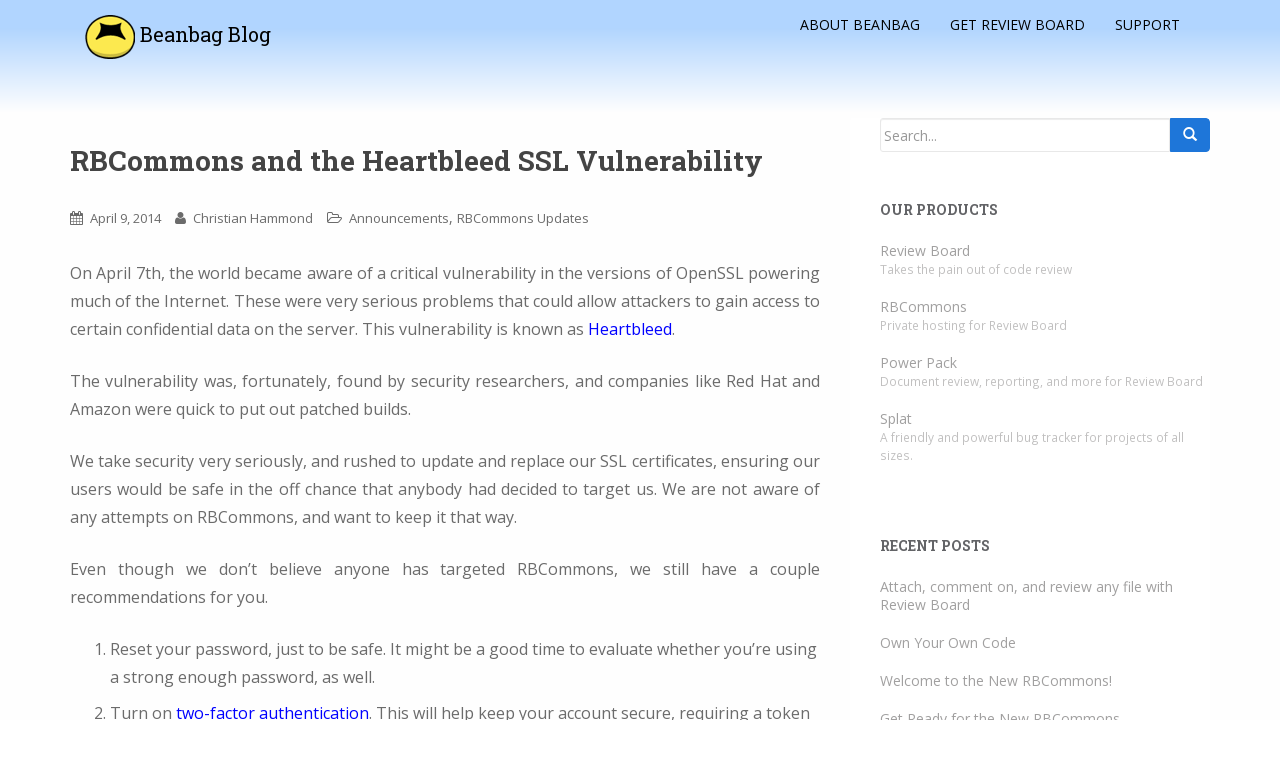

--- FILE ---
content_type: text/html; charset=UTF-8
request_url: https://blog.beanbaginc.com/2014/04/09/rbcommons-and-the-heartbleed-ssl-vulnerability/
body_size: 44458
content:
<!doctype html>
	<!--[if !IE]>
	<html class="no-js non-ie" lang="en-US"> <![endif]-->
	<!--[if IE 7 ]>
	<html class="no-js ie7" lang="en-US"> <![endif]-->
	<!--[if IE 8 ]>
	<html class="no-js ie8" lang="en-US"> <![endif]-->
	<!--[if IE 9 ]>
	<html class="no-js ie9" lang="en-US"> <![endif]-->
	<!--[if gt IE 9]><!-->
<html class="no-js" lang="en-US"> <!--<![endif]-->
<head>
<meta charset="UTF-8">
<meta http-equiv="X-UA-Compatible" content="IE=edge,chrome=1">
<meta name="viewport" content="width=device-width, initial-scale=1">
<title>RBCommons and the Heartbleed SSL Vulnerability | Beanbag Blog</title>
<link rel="profile" href="http://gmpg.org/xfn/11">
<link rel="pingback" href="https://blog.beanbaginc.com/xmlrpc.php">

<!-- favicon -->

<link rel="icon" href="https://www.beanbaginc.com/static/site/images/favicon.png" />

<!--[if IE]><link rel="shortcut icon" href="https://www.beanbaginc.com/static/site/images/favicon.png" /><![endif]-->

<meta name='robots' content='max-image-preview:large' />
	<style>img:is([sizes="auto" i], [sizes^="auto," i]) { contain-intrinsic-size: 3000px 1500px }</style>
	<link rel='dns-prefetch' href='//secure.gravatar.com' />
<link rel='dns-prefetch' href='//stats.wp.com' />
<link rel='dns-prefetch' href='//fonts.googleapis.com' />
<link rel='dns-prefetch' href='//v0.wordpress.com' />
<link rel='dns-prefetch' href='//widgets.wp.com' />
<link rel='dns-prefetch' href='//s0.wp.com' />
<link rel='dns-prefetch' href='//0.gravatar.com' />
<link rel='dns-prefetch' href='//1.gravatar.com' />
<link rel='dns-prefetch' href='//2.gravatar.com' />
<link rel='dns-prefetch' href='//jetpack.wordpress.com' />
<link rel='dns-prefetch' href='//public-api.wordpress.com' />
<link rel="alternate" type="application/rss+xml" title="Beanbag Blog &raquo; Feed" href="https://blog.beanbaginc.com/feed/" />
<link rel="alternate" type="application/rss+xml" title="Beanbag Blog &raquo; Comments Feed" href="https://blog.beanbaginc.com/comments/feed/" />
<script type="text/javascript">
/* <![CDATA[ */
window._wpemojiSettings = {"baseUrl":"https:\/\/s.w.org\/images\/core\/emoji\/15.0.3\/72x72\/","ext":".png","svgUrl":"https:\/\/s.w.org\/images\/core\/emoji\/15.0.3\/svg\/","svgExt":".svg","source":{"concatemoji":"https:\/\/blog.beanbaginc.com\/wp-includes\/js\/wp-emoji-release.min.js?ver=6.7.2"}};
/*! This file is auto-generated */
!function(i,n){var o,s,e;function c(e){try{var t={supportTests:e,timestamp:(new Date).valueOf()};sessionStorage.setItem(o,JSON.stringify(t))}catch(e){}}function p(e,t,n){e.clearRect(0,0,e.canvas.width,e.canvas.height),e.fillText(t,0,0);var t=new Uint32Array(e.getImageData(0,0,e.canvas.width,e.canvas.height).data),r=(e.clearRect(0,0,e.canvas.width,e.canvas.height),e.fillText(n,0,0),new Uint32Array(e.getImageData(0,0,e.canvas.width,e.canvas.height).data));return t.every(function(e,t){return e===r[t]})}function u(e,t,n){switch(t){case"flag":return n(e,"\ud83c\udff3\ufe0f\u200d\u26a7\ufe0f","\ud83c\udff3\ufe0f\u200b\u26a7\ufe0f")?!1:!n(e,"\ud83c\uddfa\ud83c\uddf3","\ud83c\uddfa\u200b\ud83c\uddf3")&&!n(e,"\ud83c\udff4\udb40\udc67\udb40\udc62\udb40\udc65\udb40\udc6e\udb40\udc67\udb40\udc7f","\ud83c\udff4\u200b\udb40\udc67\u200b\udb40\udc62\u200b\udb40\udc65\u200b\udb40\udc6e\u200b\udb40\udc67\u200b\udb40\udc7f");case"emoji":return!n(e,"\ud83d\udc26\u200d\u2b1b","\ud83d\udc26\u200b\u2b1b")}return!1}function f(e,t,n){var r="undefined"!=typeof WorkerGlobalScope&&self instanceof WorkerGlobalScope?new OffscreenCanvas(300,150):i.createElement("canvas"),a=r.getContext("2d",{willReadFrequently:!0}),o=(a.textBaseline="top",a.font="600 32px Arial",{});return e.forEach(function(e){o[e]=t(a,e,n)}),o}function t(e){var t=i.createElement("script");t.src=e,t.defer=!0,i.head.appendChild(t)}"undefined"!=typeof Promise&&(o="wpEmojiSettingsSupports",s=["flag","emoji"],n.supports={everything:!0,everythingExceptFlag:!0},e=new Promise(function(e){i.addEventListener("DOMContentLoaded",e,{once:!0})}),new Promise(function(t){var n=function(){try{var e=JSON.parse(sessionStorage.getItem(o));if("object"==typeof e&&"number"==typeof e.timestamp&&(new Date).valueOf()<e.timestamp+604800&&"object"==typeof e.supportTests)return e.supportTests}catch(e){}return null}();if(!n){if("undefined"!=typeof Worker&&"undefined"!=typeof OffscreenCanvas&&"undefined"!=typeof URL&&URL.createObjectURL&&"undefined"!=typeof Blob)try{var e="postMessage("+f.toString()+"("+[JSON.stringify(s),u.toString(),p.toString()].join(",")+"));",r=new Blob([e],{type:"text/javascript"}),a=new Worker(URL.createObjectURL(r),{name:"wpTestEmojiSupports"});return void(a.onmessage=function(e){c(n=e.data),a.terminate(),t(n)})}catch(e){}c(n=f(s,u,p))}t(n)}).then(function(e){for(var t in e)n.supports[t]=e[t],n.supports.everything=n.supports.everything&&n.supports[t],"flag"!==t&&(n.supports.everythingExceptFlag=n.supports.everythingExceptFlag&&n.supports[t]);n.supports.everythingExceptFlag=n.supports.everythingExceptFlag&&!n.supports.flag,n.DOMReady=!1,n.readyCallback=function(){n.DOMReady=!0}}).then(function(){return e}).then(function(){var e;n.supports.everything||(n.readyCallback(),(e=n.source||{}).concatemoji?t(e.concatemoji):e.wpemoji&&e.twemoji&&(t(e.twemoji),t(e.wpemoji)))}))}((window,document),window._wpemojiSettings);
/* ]]> */
</script>
<link rel='stylesheet' id='jetpack_related-posts-css' href='https://blog.beanbaginc.com/wp-content/plugins/jetpack/modules/related-posts/related-posts.css?ver=20240116' type='text/css' media='all' />
<style id='wp-emoji-styles-inline-css' type='text/css'>

	img.wp-smiley, img.emoji {
		display: inline !important;
		border: none !important;
		box-shadow: none !important;
		height: 1em !important;
		width: 1em !important;
		margin: 0 0.07em !important;
		vertical-align: -0.1em !important;
		background: none !important;
		padding: 0 !important;
	}
</style>
<link rel='stylesheet' id='wp-block-library-css' href='https://blog.beanbaginc.com/wp-includes/css/dist/block-library/style.min.css?ver=6.7.2' type='text/css' media='all' />
<link rel='stylesheet' id='mediaelement-css' href='https://blog.beanbaginc.com/wp-includes/js/mediaelement/mediaelementplayer-legacy.min.css?ver=4.2.17' type='text/css' media='all' />
<link rel='stylesheet' id='wp-mediaelement-css' href='https://blog.beanbaginc.com/wp-includes/js/mediaelement/wp-mediaelement.min.css?ver=6.7.2' type='text/css' media='all' />
<style id='jetpack-sharing-buttons-style-inline-css' type='text/css'>
.jetpack-sharing-buttons__services-list{display:flex;flex-direction:row;flex-wrap:wrap;gap:0;list-style-type:none;margin:5px;padding:0}.jetpack-sharing-buttons__services-list.has-small-icon-size{font-size:12px}.jetpack-sharing-buttons__services-list.has-normal-icon-size{font-size:16px}.jetpack-sharing-buttons__services-list.has-large-icon-size{font-size:24px}.jetpack-sharing-buttons__services-list.has-huge-icon-size{font-size:36px}@media print{.jetpack-sharing-buttons__services-list{display:none!important}}.editor-styles-wrapper .wp-block-jetpack-sharing-buttons{gap:0;padding-inline-start:0}ul.jetpack-sharing-buttons__services-list.has-background{padding:1.25em 2.375em}
</style>
<style id='classic-theme-styles-inline-css' type='text/css'>
/*! This file is auto-generated */
.wp-block-button__link{color:#fff;background-color:#32373c;border-radius:9999px;box-shadow:none;text-decoration:none;padding:calc(.667em + 2px) calc(1.333em + 2px);font-size:1.125em}.wp-block-file__button{background:#32373c;color:#fff;text-decoration:none}
</style>
<style id='global-styles-inline-css' type='text/css'>
:root{--wp--preset--aspect-ratio--square: 1;--wp--preset--aspect-ratio--4-3: 4/3;--wp--preset--aspect-ratio--3-4: 3/4;--wp--preset--aspect-ratio--3-2: 3/2;--wp--preset--aspect-ratio--2-3: 2/3;--wp--preset--aspect-ratio--16-9: 16/9;--wp--preset--aspect-ratio--9-16: 9/16;--wp--preset--color--black: #000000;--wp--preset--color--cyan-bluish-gray: #abb8c3;--wp--preset--color--white: #ffffff;--wp--preset--color--pale-pink: #f78da7;--wp--preset--color--vivid-red: #cf2e2e;--wp--preset--color--luminous-vivid-orange: #ff6900;--wp--preset--color--luminous-vivid-amber: #fcb900;--wp--preset--color--light-green-cyan: #7bdcb5;--wp--preset--color--vivid-green-cyan: #00d084;--wp--preset--color--pale-cyan-blue: #8ed1fc;--wp--preset--color--vivid-cyan-blue: #0693e3;--wp--preset--color--vivid-purple: #9b51e0;--wp--preset--gradient--vivid-cyan-blue-to-vivid-purple: linear-gradient(135deg,rgba(6,147,227,1) 0%,rgb(155,81,224) 100%);--wp--preset--gradient--light-green-cyan-to-vivid-green-cyan: linear-gradient(135deg,rgb(122,220,180) 0%,rgb(0,208,130) 100%);--wp--preset--gradient--luminous-vivid-amber-to-luminous-vivid-orange: linear-gradient(135deg,rgba(252,185,0,1) 0%,rgba(255,105,0,1) 100%);--wp--preset--gradient--luminous-vivid-orange-to-vivid-red: linear-gradient(135deg,rgba(255,105,0,1) 0%,rgb(207,46,46) 100%);--wp--preset--gradient--very-light-gray-to-cyan-bluish-gray: linear-gradient(135deg,rgb(238,238,238) 0%,rgb(169,184,195) 100%);--wp--preset--gradient--cool-to-warm-spectrum: linear-gradient(135deg,rgb(74,234,220) 0%,rgb(151,120,209) 20%,rgb(207,42,186) 40%,rgb(238,44,130) 60%,rgb(251,105,98) 80%,rgb(254,248,76) 100%);--wp--preset--gradient--blush-light-purple: linear-gradient(135deg,rgb(255,206,236) 0%,rgb(152,150,240) 100%);--wp--preset--gradient--blush-bordeaux: linear-gradient(135deg,rgb(254,205,165) 0%,rgb(254,45,45) 50%,rgb(107,0,62) 100%);--wp--preset--gradient--luminous-dusk: linear-gradient(135deg,rgb(255,203,112) 0%,rgb(199,81,192) 50%,rgb(65,88,208) 100%);--wp--preset--gradient--pale-ocean: linear-gradient(135deg,rgb(255,245,203) 0%,rgb(182,227,212) 50%,rgb(51,167,181) 100%);--wp--preset--gradient--electric-grass: linear-gradient(135deg,rgb(202,248,128) 0%,rgb(113,206,126) 100%);--wp--preset--gradient--midnight: linear-gradient(135deg,rgb(2,3,129) 0%,rgb(40,116,252) 100%);--wp--preset--font-size--small: 13px;--wp--preset--font-size--medium: 20px;--wp--preset--font-size--large: 36px;--wp--preset--font-size--x-large: 42px;--wp--preset--spacing--20: 0.44rem;--wp--preset--spacing--30: 0.67rem;--wp--preset--spacing--40: 1rem;--wp--preset--spacing--50: 1.5rem;--wp--preset--spacing--60: 2.25rem;--wp--preset--spacing--70: 3.38rem;--wp--preset--spacing--80: 5.06rem;--wp--preset--shadow--natural: 6px 6px 9px rgba(0, 0, 0, 0.2);--wp--preset--shadow--deep: 12px 12px 50px rgba(0, 0, 0, 0.4);--wp--preset--shadow--sharp: 6px 6px 0px rgba(0, 0, 0, 0.2);--wp--preset--shadow--outlined: 6px 6px 0px -3px rgba(255, 255, 255, 1), 6px 6px rgba(0, 0, 0, 1);--wp--preset--shadow--crisp: 6px 6px 0px rgba(0, 0, 0, 1);}:where(.is-layout-flex){gap: 0.5em;}:where(.is-layout-grid){gap: 0.5em;}body .is-layout-flex{display: flex;}.is-layout-flex{flex-wrap: wrap;align-items: center;}.is-layout-flex > :is(*, div){margin: 0;}body .is-layout-grid{display: grid;}.is-layout-grid > :is(*, div){margin: 0;}:where(.wp-block-columns.is-layout-flex){gap: 2em;}:where(.wp-block-columns.is-layout-grid){gap: 2em;}:where(.wp-block-post-template.is-layout-flex){gap: 1.25em;}:where(.wp-block-post-template.is-layout-grid){gap: 1.25em;}.has-black-color{color: var(--wp--preset--color--black) !important;}.has-cyan-bluish-gray-color{color: var(--wp--preset--color--cyan-bluish-gray) !important;}.has-white-color{color: var(--wp--preset--color--white) !important;}.has-pale-pink-color{color: var(--wp--preset--color--pale-pink) !important;}.has-vivid-red-color{color: var(--wp--preset--color--vivid-red) !important;}.has-luminous-vivid-orange-color{color: var(--wp--preset--color--luminous-vivid-orange) !important;}.has-luminous-vivid-amber-color{color: var(--wp--preset--color--luminous-vivid-amber) !important;}.has-light-green-cyan-color{color: var(--wp--preset--color--light-green-cyan) !important;}.has-vivid-green-cyan-color{color: var(--wp--preset--color--vivid-green-cyan) !important;}.has-pale-cyan-blue-color{color: var(--wp--preset--color--pale-cyan-blue) !important;}.has-vivid-cyan-blue-color{color: var(--wp--preset--color--vivid-cyan-blue) !important;}.has-vivid-purple-color{color: var(--wp--preset--color--vivid-purple) !important;}.has-black-background-color{background-color: var(--wp--preset--color--black) !important;}.has-cyan-bluish-gray-background-color{background-color: var(--wp--preset--color--cyan-bluish-gray) !important;}.has-white-background-color{background-color: var(--wp--preset--color--white) !important;}.has-pale-pink-background-color{background-color: var(--wp--preset--color--pale-pink) !important;}.has-vivid-red-background-color{background-color: var(--wp--preset--color--vivid-red) !important;}.has-luminous-vivid-orange-background-color{background-color: var(--wp--preset--color--luminous-vivid-orange) !important;}.has-luminous-vivid-amber-background-color{background-color: var(--wp--preset--color--luminous-vivid-amber) !important;}.has-light-green-cyan-background-color{background-color: var(--wp--preset--color--light-green-cyan) !important;}.has-vivid-green-cyan-background-color{background-color: var(--wp--preset--color--vivid-green-cyan) !important;}.has-pale-cyan-blue-background-color{background-color: var(--wp--preset--color--pale-cyan-blue) !important;}.has-vivid-cyan-blue-background-color{background-color: var(--wp--preset--color--vivid-cyan-blue) !important;}.has-vivid-purple-background-color{background-color: var(--wp--preset--color--vivid-purple) !important;}.has-black-border-color{border-color: var(--wp--preset--color--black) !important;}.has-cyan-bluish-gray-border-color{border-color: var(--wp--preset--color--cyan-bluish-gray) !important;}.has-white-border-color{border-color: var(--wp--preset--color--white) !important;}.has-pale-pink-border-color{border-color: var(--wp--preset--color--pale-pink) !important;}.has-vivid-red-border-color{border-color: var(--wp--preset--color--vivid-red) !important;}.has-luminous-vivid-orange-border-color{border-color: var(--wp--preset--color--luminous-vivid-orange) !important;}.has-luminous-vivid-amber-border-color{border-color: var(--wp--preset--color--luminous-vivid-amber) !important;}.has-light-green-cyan-border-color{border-color: var(--wp--preset--color--light-green-cyan) !important;}.has-vivid-green-cyan-border-color{border-color: var(--wp--preset--color--vivid-green-cyan) !important;}.has-pale-cyan-blue-border-color{border-color: var(--wp--preset--color--pale-cyan-blue) !important;}.has-vivid-cyan-blue-border-color{border-color: var(--wp--preset--color--vivid-cyan-blue) !important;}.has-vivid-purple-border-color{border-color: var(--wp--preset--color--vivid-purple) !important;}.has-vivid-cyan-blue-to-vivid-purple-gradient-background{background: var(--wp--preset--gradient--vivid-cyan-blue-to-vivid-purple) !important;}.has-light-green-cyan-to-vivid-green-cyan-gradient-background{background: var(--wp--preset--gradient--light-green-cyan-to-vivid-green-cyan) !important;}.has-luminous-vivid-amber-to-luminous-vivid-orange-gradient-background{background: var(--wp--preset--gradient--luminous-vivid-amber-to-luminous-vivid-orange) !important;}.has-luminous-vivid-orange-to-vivid-red-gradient-background{background: var(--wp--preset--gradient--luminous-vivid-orange-to-vivid-red) !important;}.has-very-light-gray-to-cyan-bluish-gray-gradient-background{background: var(--wp--preset--gradient--very-light-gray-to-cyan-bluish-gray) !important;}.has-cool-to-warm-spectrum-gradient-background{background: var(--wp--preset--gradient--cool-to-warm-spectrum) !important;}.has-blush-light-purple-gradient-background{background: var(--wp--preset--gradient--blush-light-purple) !important;}.has-blush-bordeaux-gradient-background{background: var(--wp--preset--gradient--blush-bordeaux) !important;}.has-luminous-dusk-gradient-background{background: var(--wp--preset--gradient--luminous-dusk) !important;}.has-pale-ocean-gradient-background{background: var(--wp--preset--gradient--pale-ocean) !important;}.has-electric-grass-gradient-background{background: var(--wp--preset--gradient--electric-grass) !important;}.has-midnight-gradient-background{background: var(--wp--preset--gradient--midnight) !important;}.has-small-font-size{font-size: var(--wp--preset--font-size--small) !important;}.has-medium-font-size{font-size: var(--wp--preset--font-size--medium) !important;}.has-large-font-size{font-size: var(--wp--preset--font-size--large) !important;}.has-x-large-font-size{font-size: var(--wp--preset--font-size--x-large) !important;}
:where(.wp-block-post-template.is-layout-flex){gap: 1.25em;}:where(.wp-block-post-template.is-layout-grid){gap: 1.25em;}
:where(.wp-block-columns.is-layout-flex){gap: 2em;}:where(.wp-block-columns.is-layout-grid){gap: 2em;}
:root :where(.wp-block-pullquote){font-size: 1.5em;line-height: 1.6;}
</style>
<link rel='stylesheet' id='mc4wp-form-basic-css' href='https://blog.beanbaginc.com/wp-content/plugins/mailchimp-for-wp/assets/css/form-basic.css?ver=4.10.1' type='text/css' media='all' />
<link rel='stylesheet' id='sparkling-bootstrap-css' href='https://blog.beanbaginc.com/wp-content/themes/beanbag/inc/css/bootstrap.min.css?ver=6.7.2' type='text/css' media='all' />
<link rel='stylesheet' id='sparkling-icons-css' href='https://blog.beanbaginc.com/wp-content/themes/beanbag/inc/css/font-awesome.min.css?ver=6.7.2' type='text/css' media='all' />
<link rel='stylesheet' id='sparkling-fonts-css' href='//fonts.googleapis.com/css?family=Open+Sans%3A400italic%2C400%2C600%2C700%7CRoboto+Slab%3A400%2C300%2C700&#038;ver=6.7.2' type='text/css' media='all' />
<link rel='stylesheet' id='sparkling-style-css' href='https://blog.beanbaginc.com/wp-content/themes/beanbag/style.css?ver=6.7.2' type='text/css' media='all' />
<link rel='stylesheet' id='jetpack_likes-css' href='https://blog.beanbaginc.com/wp-content/plugins/jetpack/modules/likes/style.css?ver=14.3' type='text/css' media='all' />
<script type="text/javascript" id="jetpack_related-posts-js-extra">
/* <![CDATA[ */
var related_posts_js_options = {"post_heading":"h4"};
/* ]]> */
</script>
<script type="text/javascript" src="https://blog.beanbaginc.com/wp-content/plugins/jetpack/_inc/build/related-posts/related-posts.min.js?ver=20240116" id="jetpack_related-posts-js"></script>
<script type="text/javascript" src="https://blog.beanbaginc.com/wp-includes/js/jquery/jquery.min.js?ver=3.7.1" id="jquery-core-js"></script>
<script type="text/javascript" src="https://blog.beanbaginc.com/wp-includes/js/jquery/jquery-migrate.min.js?ver=3.4.1" id="jquery-migrate-js"></script>
<script type="text/javascript" src="https://blog.beanbaginc.com/wp-content/themes/beanbag/inc/js/modernizr.min.js?ver=6.7.2" id="sparkling-modernizr-js"></script>
<script type="text/javascript" src="https://blog.beanbaginc.com/wp-content/themes/beanbag/inc/js/bootstrap.min.js?ver=6.7.2" id="sparkling-bootstrapjs-js"></script>
<script type="text/javascript" src="https://blog.beanbaginc.com/wp-content/themes/beanbag/inc/js/functions.min.js?ver=6.7.2" id="sparkling-functions-js"></script>
<link rel="https://api.w.org/" href="https://blog.beanbaginc.com/wp-json/" /><link rel="alternate" title="JSON" type="application/json" href="https://blog.beanbaginc.com/wp-json/wp/v2/posts/648" /><link rel="EditURI" type="application/rsd+xml" title="RSD" href="https://blog.beanbaginc.com/xmlrpc.php?rsd" />
<meta name="generator" content="WordPress 6.7.2" />
<link rel="canonical" href="https://blog.beanbaginc.com/2014/04/09/rbcommons-and-the-heartbleed-ssl-vulnerability/" />
<link rel='shortlink' href='https://wp.me/p5n9s7-as' />
<link rel="alternate" title="oEmbed (JSON)" type="application/json+oembed" href="https://blog.beanbaginc.com/wp-json/oembed/1.0/embed?url=https%3A%2F%2Fblog.beanbaginc.com%2F2014%2F04%2F09%2Frbcommons-and-the-heartbleed-ssl-vulnerability%2F" />
<link rel="alternate" title="oEmbed (XML)" type="text/xml+oembed" href="https://blog.beanbaginc.com/wp-json/oembed/1.0/embed?url=https%3A%2F%2Fblog.beanbaginc.com%2F2014%2F04%2F09%2Frbcommons-and-the-heartbleed-ssl-vulnerability%2F&#038;format=xml" />
	<style>img#wpstats{display:none}</style>
		<style type="text/css">.entry-content {font-family: Open Sans; font-size:14px; font-weight: normal; color:#6B6B6B;}</style><style>.mc4wp-checkbox-wp-comment-form{clear:both;width:auto;display:block;position:static}.mc4wp-checkbox-wp-comment-form input{float:none;vertical-align:middle;-webkit-appearance:checkbox;width:auto;max-width:21px;margin:0 6px 0 0;padding:0;position:static;display:inline-block!important}.mc4wp-checkbox-wp-comment-form label{float:none;cursor:pointer;width:auto;margin:0 0 16px;display:block;position:static}</style><style>.mc4wp-checkbox-wp-registration-form{clear:both;width:auto;display:block;position:static}.mc4wp-checkbox-wp-registration-form input{float:none;vertical-align:middle;-webkit-appearance:checkbox;width:auto;max-width:21px;margin:0 6px 0 0;padding:0;position:static;display:inline-block!important}.mc4wp-checkbox-wp-registration-form label{float:none;cursor:pointer;width:auto;margin:0 0 16px;display:block;position:static}</style><style type="text/css" id="custom-background-css">
body.custom-background { background-color: #ffffff; }
</style>
	
<!-- Jetpack Open Graph Tags -->
<meta property="og:type" content="article" />
<meta property="og:title" content="RBCommons and the Heartbleed SSL Vulnerability" />
<meta property="og:url" content="https://blog.beanbaginc.com/2014/04/09/rbcommons-and-the-heartbleed-ssl-vulnerability/" />
<meta property="og:description" content="On April 7th, the world became aware of a critical vulnerability in the versions of OpenSSL powering much of the Internet. These were very serious problems that could allow attackers to gain access…" />
<meta property="article:published_time" content="2014-04-09T08:48:08+00:00" />
<meta property="article:modified_time" content="2017-12-29T02:12:47+00:00" />
<meta property="og:site_name" content="Beanbag Blog" />
<meta property="og:image" content="https://s0.wp.com/i/blank.jpg" />
<meta property="og:image:alt" content="" />
<meta property="og:locale" content="en_US" />
<meta name="twitter:text:title" content="RBCommons and the Heartbleed SSL Vulnerability" />
<meta name="twitter:card" content="summary" />

<!-- End Jetpack Open Graph Tags -->
		<style type="text/css" id="wp-custom-css">
			a {
	color: blue
}

a:hover, a:focus {
	color: blue;
	text-decoration: underline;
}

h1, h2, h3, h4, h5, h6, .h1, .h2, .h3, .h4, .h5, .h6 {
	color: #595959;
}

h1, .h1, h2, .h2, h3, .h3 {
	margin-top: 2em;
	margin-bottom: 0.5em;
}

p {
	margin-bottom: 1.5em;
}

ul, ol {
	margin-bottom: 1em;
}

li {
	margin-bottom: 0.5em
}

#page {
	background: linear-gradient(#B1D5FF 2em, #FEFEFE 8em);
}

#content {
	padding-top: 2em
}

.post-inner-content {
	background: none;
	border: 0;
	border-bottom: 2px #B1D5FF dotted;
	padding-left: 0;
	padding-right: 0;
	padding-top: 0
}

.post-inner-content:first-child {
	border-top: 0;
}

.entry-content {
	font-size: 16px;
	line-height: 1.8;
}

.entry-content figure {
	margin-top: 2em;
	margin-bottom: 2em;
}

.entry-title a:hover {
	color: black;
}

.well {
	border: 0;
	box-shadow: none;
	padding-top: 0;
	padding-right: 0
}

.navbar.navbar-default {
	background: none;
}

.navbar > .container .navbar-brand {
	color: black;
}

.navbar-default .navbar-nav > li >  a {
	color: black;
	font-size: 14px
}

.single-featured {
	margin-bottom: 2em;
}

.cfa {
	padding: 0.5em 0;
	display: none;
}

.cfa-text {
	color: black;
	font-size: 18px;
}

.widget ul li {
	border-bottom: 0;
}

.btn-default, .label-default {
	background: #1E76D9;
	border-color: #1E76D9;
}		</style>
		
</head>

<body class="post-template-default single single-post postid-648 single-format-standard custom-background wp-custom-logo group-blog">
<div id="page" class="hfeed site">

	<header id="masthead" class="site-header" role="banner">
		<nav class="navbar navbar-default" role="navigation">
			<div class="container">
				<div class="row">
					<div class="site-navigation-inner col-sm-12">
		        <div class="navbar-header">
		            <button type="button" class="btn navbar-toggle" data-toggle="collapse" data-target=".navbar-ex1-collapse">
		                <span class="sr-only">Toggle navigation</span>
		                <span class="icon-bar"></span>
		                <span class="icon-bar"></span>
		                <span class="icon-bar"></span>
		            </button>

				
				
					<div id="logo">
						<span class="site-name"><a class="navbar-brand" href="https://blog.beanbaginc.com/" title="Beanbag Blog" rel="home"><img src="https://blog.beanbaginc.com/wp-content/themes/beanbag/images/logo.png" data-at2x="https://blog.beanbaginc.com/wp-content/themes/beanbag/images/logo@2x.png" with="50" height="44" /> Beanbag Blog</a></span>
					</div><!-- end of #logo -->

				
		        </div>
					<div class="collapse navbar-collapse navbar-ex1-collapse"><ul id="menu-top" class="nav navbar-nav"><li id="menu-item-705" class="menu-item menu-item-type-custom menu-item-object-custom menu-item-705"><a title="About Beanbag" href="https://www.beanbaginc.com">About Beanbag</a></li>
<li id="menu-item-704" class="menu-item menu-item-type-custom menu-item-object-custom menu-item-704"><a title="Get Review Board" href="https://www.reviewboard.org/get/">Get Review Board</a></li>
<li id="menu-item-283" class="menu-item menu-item-type-custom menu-item-object-custom menu-item-283"><a title="Support" href="https://support.beanbaginc.com/">Support</a></li>
</ul></div>					</div>
		    </div>
		  </div>
		</nav><!-- .site-navigation -->
	</header><!-- #masthead -->

	<div id="content" class="site-content">

			<div class="top-section">
											</div>

		<div class="container main-content-area">
			<div class="row">
				<div id="content" class="main-content-inner col-sm-12 col-md-8 pull-left">

	<div id="primary" class="content-area">
		<main id="main" class="site-main" role="main">

		
			
<article id="post-648" class="post-648 post type-post status-publish format-standard hentry category-announcements category-rbcommons-updates tag-rbcommons">
		<div class="post-inner-content">
		<header class="entry-header page-header">

			<h1 class="entry-title ">RBCommons and the Heartbleed SSL Vulnerability</h1>

			<div class="entry-meta">
				<span class="posted-on"><i class="fa fa-calendar"></i> <a href="https://blog.beanbaginc.com/2014/04/09/rbcommons-and-the-heartbleed-ssl-vulnerability/" rel="bookmark"><time class="entry-date published" datetime="2014-04-09T00:48:08-08:00">April 9, 2014</time><time class="updated" datetime="2017-12-28T18:12:47-08:00">December 28, 2017</time></a></span><span class="byline"> <i class="fa fa-user"></i> <span class="author vcard"><a class="url fn n" href="https://blog.beanbaginc.com/author/chipx86/">Christian Hammond</a></span></span>
								<span class="cat-links"><i class="fa fa-folder-open-o"></i>
					 <a href="https://blog.beanbaginc.com/category/announcements/" rel="category tag">Announcements</a>, <a href="https://blog.beanbaginc.com/category/announcements/rbcommons-updates/" rel="category tag">RBCommons Updates</a>				</span>
								
			</div><!-- .entry-meta -->
		</header><!-- .entry-header -->

		<div class="entry-content">
			<p>On April 7th, the world became aware of a critical vulnerability in the versions of OpenSSL powering much of the Internet. These were very serious problems that could allow attackers to gain access to certain confidential data on the server. This vulnerability is known as <a href="http://heartbleed.com/" target="_blank">Heartbleed</a>.</p>
<p>The vulnerability was, fortunately, found by security researchers, and companies like Red Hat and Amazon were quick to put out patched builds.</p>
<p>We take security very seriously, and rushed to update and replace our SSL certificates, ensuring our users would be safe in the off chance that anybody had decided to target us. We are not aware of any attempts on RBCommons, and want to keep it that way.</p>
<p>Even though we don’t believe anyone has targeted RBCommons, we still have a couple recommendations for you.</p>
<ol>
<li>Reset your password, just to be safe. It might be a good time to evaluate whether you’re using a strong enough password, as well.</li>
<li>Turn on <a href="http://support.beanbaginc.com/support/solutions/articles/3000006998-enabling-two-factor" target="_blank">two-factor authentication</a>. This will help keep your account secure, requiring a token code sent to your mobile phone in order to log in.</li>
</ol>
<p>If you have any questions or concerns, please <a href="mailto:support@beanbaginc.com" target="_blank">contact us</a>.</p>

<div id='jp-relatedposts' class='jp-relatedposts' >
	<h3 class="jp-relatedposts-headline"><em>Related</em></h3>
</div>					</div><!-- .entry-content -->

		<footer class="entry-meta">

	    		      <!-- tags -->
	      <div class="tagcloud">

	          <a href="https://blog.beanbaginc.com/tag/rbcommons/">RBCommons</a> 
	      </div>
	      <!-- end tags -->
	      
		</footer><!-- .entry-meta -->
	</div>
				<div class="post-inner-content secondary-content-box">
	        <!-- author bio -->
	        <div class="author-bio content-box-inner">

	          <!-- avatar -->
	          <div class="avatar">
	              <img alt='' src='https://secure.gravatar.com/avatar/04cb14132dbaed0f5dd0aacafa4a3f3e?s=60&#038;d=mm&#038;r=g' srcset='https://secure.gravatar.com/avatar/04cb14132dbaed0f5dd0aacafa4a3f3e?s=120&#038;d=mm&#038;r=g 2x' class='avatar avatar-60 photo' height='60' width='60' decoding='async'/>	          </div>
	          <!-- end avatar -->

	          <!-- user bio -->
	          <div class="author-bio-content">

	            <h4 class="author-name"><a href="https://blog.beanbaginc.com/author/chipx86/">Christian Hammond</a></h4>
	            <p class="author-description">
	                President/CEO of Beanbag. Developer of <a href="https://www.reviewboard.org/">Review Board</a> and <a href="https://rbcommons.com/">RBCommons</a>.

Lover of sushi and bees. Not at the same time.	            </p>

	          </div>
	          <!-- end author bio -->

	        </div>
	        <!-- end author bio -->
			</div>
</article><!-- #post-## -->

			
				<nav class="navigation post-navigation" role="navigation">
		<h1 class="screen-reader-text">Post navigation</h1>
		<div class="nav-links">
			<div class="nav-previous"><a href="https://blog.beanbaginc.com/2014/04/07/rbtools-0-6-is-released/" rel="prev"><i class="fa fa-chevron-left"></i> RBTools 0.6 is released</a></div><div class="nav-next"><a href="https://blog.beanbaginc.com/2014/06/09/rbtools-0-6-1-is-released/" rel="next">RBTools 0.6.1 is released <i class="fa fa-chevron-right"></i></a></div>		</div><!-- .nav-links -->
	</nav><!-- .navigation -->
	
		
		</main><!-- #main -->
	</div><!-- #primary -->

</div>
	<div id="secondary" class="widget-area col-sm-12 col-md-4" role="complementary">
		<div class="well">
						<aside id="search-2" class="widget widget_search"><form method="get" class="form-search" action="https://blog.beanbaginc.com/">
  <div class="row">
    <div class="col-lg-12">
      <div class="input-group">
        <input type="text" class="form-control search-query" value="" name="s" id="s" placeholder="Search...">
        <span class="input-group-btn">
          <button type="submit" class="btn btn-default" name="submit" id="searchsubmit" value="Go"><span class="glyphicon glyphicon-search"></span></button>
        </span>
      </div>
    </div>
  </div>
</form></aside><aside id="text-2" class="widget widget_text"><h3 class="widget-title">Our Products</h3>			<div class="textwidget"><ul>
 <li>
  <a href="https://www.reviewboard.org/">Review Board</a>
  <br />
  <small>Takes the pain out of code review</small>
 </li>
 <li>
  <a href="https://rbcommons.com">RBCommons</a>
  <br />
  <small>Private hosting for Review Board</small>
 </li>
 <li>
  <a href="https://www.reviewboard.org/powerpack/">Power Pack</a>
  <br />
  <small>Document review, reporting, and more for Review Board</small>
 </li>
 <li>
  <a href="https://hellosplat.com/">Splat</a>
  <br />
  <small>A friendly and powerful bug tracker for projects of all sizes.</small>
 </li>
</ul></div>
		</aside>
		<aside id="recent-posts-2" class="widget widget_recent_entries">
		<h3 class="widget-title">Recent Posts</h3>
		<ul>
											<li>
					<a href="https://blog.beanbaginc.com/2025/08/14/attach-comment-and-review-any-file-with-review-board/">Attach, comment on, and review any file with Review Board</a>
									</li>
											<li>
					<a href="https://blog.beanbaginc.com/2025/06/16/own-your-own-code/">Own Your Own Code</a>
									</li>
											<li>
					<a href="https://blog.beanbaginc.com/2025/04/26/welcome-to-the-new-rbcommons/">Welcome to the New RBCommons!</a>
									</li>
											<li>
					<a href="https://blog.beanbaginc.com/2025/02/11/get-ready-for-the-new-rbcommons/">Get Ready for the New RBCommons</a>
									</li>
											<li>
					<a href="https://blog.beanbaginc.com/2024/12/09/a-sneak-peak-into-the-new-rbcommons/">A Sneak Peak Into the New RBCommons</a>
									</li>
					</ul>

		</aside><aside id="rss-3" class="widget widget_rss"><h3 class="widget-title"><a class="rsswidget rss-widget-feed" href="https://www.reviewboard.org/news/feed/rss/latest/"><img class="rss-widget-icon" style="border:0" width="14" height="14" src="https://blog.beanbaginc.com/wp-includes/images/rss.png" alt="RSS" loading="lazy" /></a> <a class="rsswidget rss-widget-title" href="http://www.reviewboard.org/news/">Review Board News</a></h3><ul><li><a class='rsswidget' href='https://www.reviewboard.org/news/2025/08/05/review-board-704-new-saml-options-custom-tab-stop-widths/'>Review Board 7.0.4: New SAML Options, Custom Tab Stop Widths</a></li><li><a class='rsswidget' href='https://www.reviewboard.org/news/2025/07/14/rbtools-53-azure-devops-and-windows-fixes/'>RBTools 5.3: Azure DevOps and Windows Fixes</a></li><li><a class='rsswidget' href='https://www.reviewboard.org/news/2025/03/24/rbtools-5-2-compatibility-updates/'>RBTools 5.2: Compatibility Updates</a></li></ul></aside><aside id="categories-2" class="widget widget_categories"><h3 class="widget-title">Categories</h3>
			<ul>
					<li class="cat-item cat-item-3"><a href="https://blog.beanbaginc.com/category/announcements/">Announcements</a>
</li>
	<li class="cat-item cat-item-124"><a href="https://blog.beanbaginc.com/category/articles/">Articles</a>
</li>
	<li class="cat-item cat-item-103"><a href="https://blog.beanbaginc.com/category/announcements/beanbag-docutils-releases/">beanbag-docutils Releases</a>
</li>
	<li class="cat-item cat-item-15"><a href="https://blog.beanbaginc.com/category/changelog/">ChangeLog</a>
</li>
	<li class="cat-item cat-item-2"><a href="https://blog.beanbaginc.com/category/code-review/">Code Review</a>
</li>
	<li class="cat-item cat-item-12"><a href="https://blog.beanbaginc.com/category/development-tips/">Development Tips</a>
</li>
	<li class="cat-item cat-item-99"><a href="https://blog.beanbaginc.com/category/announcements/django-evolution/">Django Evolution Releases</a>
</li>
	<li class="cat-item cat-item-102"><a href="https://blog.beanbaginc.com/category/announcements/djblets-releases/">Djblets Releases</a>
</li>
	<li class="cat-item cat-item-30"><a href="https://blog.beanbaginc.com/category/for-fun/">For Fun</a>
</li>
	<li class="cat-item cat-item-66"><a href="https://blog.beanbaginc.com/category/announcements/kgb-releases/">kgb Releases</a>
</li>
	<li class="cat-item cat-item-65"><a href="https://blog.beanbaginc.com/category/announcements/powerpack-releases/">Power Pack Releases</a>
</li>
	<li class="cat-item cat-item-41"><a href="https://blog.beanbaginc.com/category/announcements/rbcommons-updates/">RBCommons Updates</a>
</li>
	<li class="cat-item cat-item-40"><a href="https://blog.beanbaginc.com/category/announcements/rbtools-releases/">RBTools Releases</a>
</li>
	<li class="cat-item cat-item-1"><a href="https://blog.beanbaginc.com/category/uncategorized/">Uncategorized</a>
</li>
			</ul>

			</aside><aside id="archives-2" class="widget widget_archive"><h3 class="widget-title">Archives</h3>
			<ul>
					<li><a href='https://blog.beanbaginc.com/2025/08/'>August 2025</a></li>
	<li><a href='https://blog.beanbaginc.com/2025/06/'>June 2025</a></li>
	<li><a href='https://blog.beanbaginc.com/2025/04/'>April 2025</a></li>
	<li><a href='https://blog.beanbaginc.com/2025/02/'>February 2025</a></li>
	<li><a href='https://blog.beanbaginc.com/2024/12/'>December 2024</a></li>
	<li><a href='https://blog.beanbaginc.com/2023/06/'>June 2023</a></li>
	<li><a href='https://blog.beanbaginc.com/2022/12/'>December 2022</a></li>
	<li><a href='https://blog.beanbaginc.com/2022/11/'>November 2022</a></li>
	<li><a href='https://blog.beanbaginc.com/2022/10/'>October 2022</a></li>
	<li><a href='https://blog.beanbaginc.com/2022/08/'>August 2022</a></li>
	<li><a href='https://blog.beanbaginc.com/2022/02/'>February 2022</a></li>
	<li><a href='https://blog.beanbaginc.com/2022/01/'>January 2022</a></li>
	<li><a href='https://blog.beanbaginc.com/2021/08/'>August 2021</a></li>
	<li><a href='https://blog.beanbaginc.com/2021/05/'>May 2021</a></li>
	<li><a href='https://blog.beanbaginc.com/2021/02/'>February 2021</a></li>
	<li><a href='https://blog.beanbaginc.com/2021/01/'>January 2021</a></li>
	<li><a href='https://blog.beanbaginc.com/2020/12/'>December 2020</a></li>
	<li><a href='https://blog.beanbaginc.com/2020/11/'>November 2020</a></li>
	<li><a href='https://blog.beanbaginc.com/2020/08/'>August 2020</a></li>
	<li><a href='https://blog.beanbaginc.com/2020/05/'>May 2020</a></li>
	<li><a href='https://blog.beanbaginc.com/2020/04/'>April 2020</a></li>
	<li><a href='https://blog.beanbaginc.com/2020/03/'>March 2020</a></li>
	<li><a href='https://blog.beanbaginc.com/2020/02/'>February 2020</a></li>
	<li><a href='https://blog.beanbaginc.com/2020/01/'>January 2020</a></li>
	<li><a href='https://blog.beanbaginc.com/2019/12/'>December 2019</a></li>
	<li><a href='https://blog.beanbaginc.com/2019/11/'>November 2019</a></li>
	<li><a href='https://blog.beanbaginc.com/2019/10/'>October 2019</a></li>
	<li><a href='https://blog.beanbaginc.com/2019/08/'>August 2019</a></li>
	<li><a href='https://blog.beanbaginc.com/2019/07/'>July 2019</a></li>
	<li><a href='https://blog.beanbaginc.com/2019/06/'>June 2019</a></li>
	<li><a href='https://blog.beanbaginc.com/2019/04/'>April 2019</a></li>
	<li><a href='https://blog.beanbaginc.com/2019/02/'>February 2019</a></li>
	<li><a href='https://blog.beanbaginc.com/2018/11/'>November 2018</a></li>
	<li><a href='https://blog.beanbaginc.com/2018/07/'>July 2018</a></li>
	<li><a href='https://blog.beanbaginc.com/2018/06/'>June 2018</a></li>
	<li><a href='https://blog.beanbaginc.com/2018/05/'>May 2018</a></li>
	<li><a href='https://blog.beanbaginc.com/2018/04/'>April 2018</a></li>
	<li><a href='https://blog.beanbaginc.com/2018/03/'>March 2018</a></li>
	<li><a href='https://blog.beanbaginc.com/2018/02/'>February 2018</a></li>
	<li><a href='https://blog.beanbaginc.com/2017/12/'>December 2017</a></li>
	<li><a href='https://blog.beanbaginc.com/2017/05/'>May 2017</a></li>
	<li><a href='https://blog.beanbaginc.com/2017/02/'>February 2017</a></li>
	<li><a href='https://blog.beanbaginc.com/2016/11/'>November 2016</a></li>
	<li><a href='https://blog.beanbaginc.com/2016/06/'>June 2016</a></li>
	<li><a href='https://blog.beanbaginc.com/2016/04/'>April 2016</a></li>
	<li><a href='https://blog.beanbaginc.com/2016/03/'>March 2016</a></li>
	<li><a href='https://blog.beanbaginc.com/2015/12/'>December 2015</a></li>
	<li><a href='https://blog.beanbaginc.com/2015/10/'>October 2015</a></li>
	<li><a href='https://blog.beanbaginc.com/2015/09/'>September 2015</a></li>
	<li><a href='https://blog.beanbaginc.com/2015/08/'>August 2015</a></li>
	<li><a href='https://blog.beanbaginc.com/2015/07/'>July 2015</a></li>
	<li><a href='https://blog.beanbaginc.com/2015/06/'>June 2015</a></li>
	<li><a href='https://blog.beanbaginc.com/2015/05/'>May 2015</a></li>
	<li><a href='https://blog.beanbaginc.com/2015/03/'>March 2015</a></li>
	<li><a href='https://blog.beanbaginc.com/2015/02/'>February 2015</a></li>
	<li><a href='https://blog.beanbaginc.com/2015/01/'>January 2015</a></li>
	<li><a href='https://blog.beanbaginc.com/2014/12/'>December 2014</a></li>
	<li><a href='https://blog.beanbaginc.com/2014/11/'>November 2014</a></li>
	<li><a href='https://blog.beanbaginc.com/2014/09/'>September 2014</a></li>
	<li><a href='https://blog.beanbaginc.com/2014/08/'>August 2014</a></li>
	<li><a href='https://blog.beanbaginc.com/2014/07/'>July 2014</a></li>
	<li><a href='https://blog.beanbaginc.com/2014/06/'>June 2014</a></li>
	<li><a href='https://blog.beanbaginc.com/2014/04/'>April 2014</a></li>
	<li><a href='https://blog.beanbaginc.com/2014/01/'>January 2014</a></li>
	<li><a href='https://blog.beanbaginc.com/2013/11/'>November 2013</a></li>
	<li><a href='https://blog.beanbaginc.com/2013/09/'>September 2013</a></li>
	<li><a href='https://blog.beanbaginc.com/2013/08/'>August 2013</a></li>
	<li><a href='https://blog.beanbaginc.com/2013/06/'>June 2013</a></li>
	<li><a href='https://blog.beanbaginc.com/2013/05/'>May 2013</a></li>
	<li><a href='https://blog.beanbaginc.com/2013/04/'>April 2013</a></li>
	<li><a href='https://blog.beanbaginc.com/2013/02/'>February 2013</a></li>
	<li><a href='https://blog.beanbaginc.com/2012/11/'>November 2012</a></li>
	<li><a href='https://blog.beanbaginc.com/2012/10/'>October 2012</a></li>
			</ul>

			</aside>		</div>
	</div><!-- #secondary -->
			</div><!-- close .*-inner (main-content or sidebar, depending if sidebar is used) -->
		</div><!-- close .row -->
	</div><!-- close .container -->
</div><!-- close .main-content -->

	<div id="footer-area">
		<div class="container footer-inner">
			<div class="row">
				
				</div>
		</div>

		<footer id="colophon" class="site-footer" role="contentinfo">
			<div class="site-info container">
				<div class="row">
					<div class="social-icons"><a href="https://www.facebook.com/reviewboard.org" title="Follow us on Facebok" class="facebook" target="_blank"><i class="social_icon fa fa-facebook"></i></a><a href="https://twitter.com/reviewboard" title="Follow us on Twitter" class="twitter" target="_blank"><i class="social_icon fa fa-twitter"></i></a><a href="https://www.linkedin.com/company/1546303/" title="Follow us on LinkedIn" class="linkedin" target="_blank"><i class="social_icon fa fa-linkedin"></i></a><a href="https://blog.beanbaginc.com/feed/" title="Follow us on RSS" class="rss" target="_blank"><i class="social_icon fa fa-rss"></i></a><a href="https://github.com/beanbaginc" title="Follow us on GitHub" class="github" target="_blank"><i class="social_icon fa fa-github"></i></a></div>					<nav role="navigation" class="col-md-6">
											</nav>
					<div class="copyright col-md-6">
						Copyright &copy; <a href="https://www.beanbaginc.com/" title="Beanbag">Beanbag</a>.  All rights reserved.											</div>
				</div>
			</div><!-- .site-info -->
			<div class="scroll-to-top"><i class="fa fa-angle-up"></i></div><!-- .scroll-to-top -->
		</footer><!-- #colophon -->
	</div>
</div><!-- #page -->

	<div style="display:none">
			<div class="grofile-hash-map-04cb14132dbaed0f5dd0aacafa4a3f3e">
		</div>
		</div>
		<script type="text/javascript" src="https://blog.beanbaginc.com/wp-content/themes/beanbag/inc/js/skip-link-focus-fix.js?ver=20140222" id="sparkling-skip-link-focus-fix-js"></script>
<script type="text/javascript" src="https://secure.gravatar.com/js/gprofiles.js?ver=202601" id="grofiles-cards-js"></script>
<script type="text/javascript" id="wpgroho-js-extra">
/* <![CDATA[ */
var WPGroHo = {"my_hash":""};
/* ]]> */
</script>
<script type="text/javascript" src="https://blog.beanbaginc.com/wp-content/plugins/jetpack/modules/wpgroho.js?ver=14.3" id="wpgroho-js"></script>
<script type="text/javascript" src="https://stats.wp.com/e-202601.js" id="jetpack-stats-js" data-wp-strategy="defer"></script>
<script type="text/javascript" id="jetpack-stats-js-after">
/* <![CDATA[ */
_stq = window._stq || [];
_stq.push([ "view", JSON.parse("{\"v\":\"ext\",\"blog\":\"79399563\",\"post\":\"648\",\"tz\":\"-8\",\"srv\":\"blog.beanbaginc.com\",\"j\":\"1:14.3\"}") ]);
_stq.push([ "clickTrackerInit", "79399563", "648" ]);
/* ]]> */
</script>

</body>
</html>
<!--
Performance optimized by W3 Total Cache. Learn more: https://www.boldgrid.com/w3-total-cache/


Served from: blog.beanbaginc.com @ 2026-01-01 21:34:50 by W3 Total Cache
-->